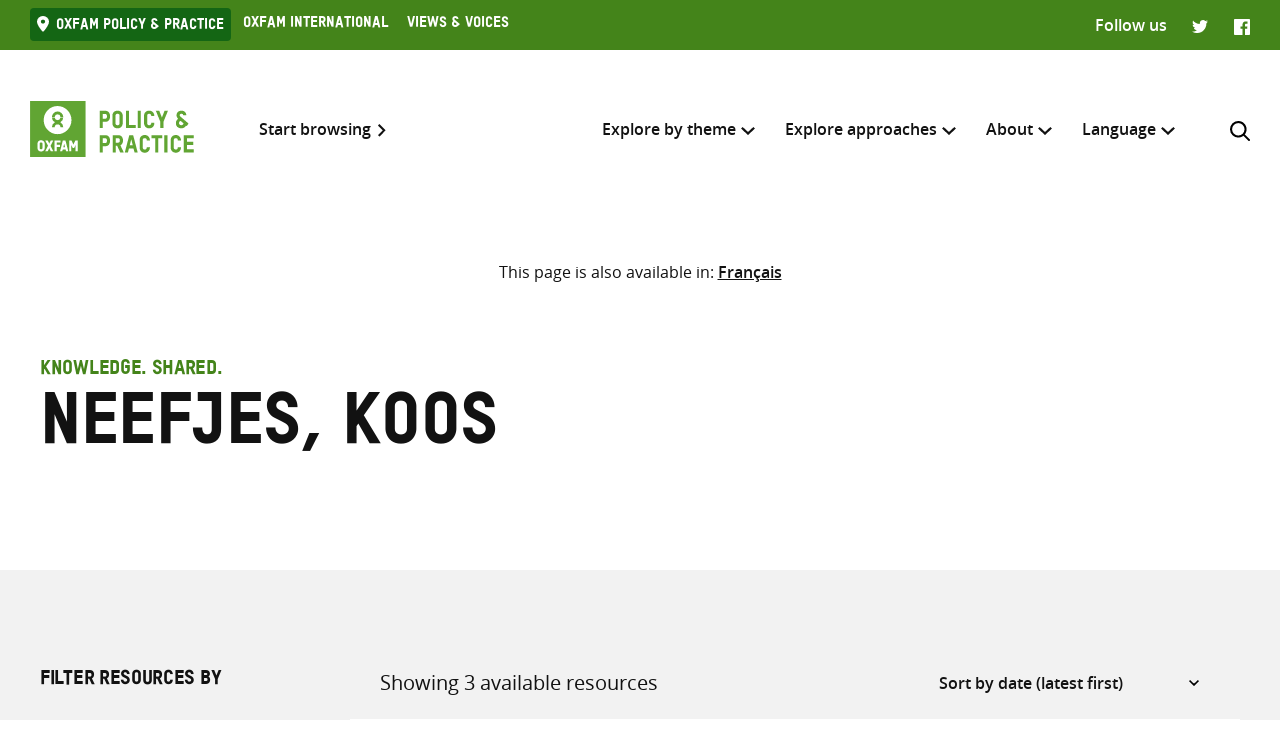

--- FILE ---
content_type: text/html; charset=UTF-8
request_url: https://policy-practice.oxfam.org/authors/neefjes-koos/
body_size: 13834
content:
<!DOCTYPE html>
<html lang="en-US" class="no-js">
<head>
    <meta charset="UTF-8">
    <meta name="viewport" content="width=device-width, initial-scale=1, viewport-fit=cover">
    <link rel="manifest" href="https://policy-practice.oxfam.org/wp-content/themes/oxfam/assets/general/site.webmanifest">
    <meta name="theme-color" content="#44841A"/>

    <script>(function(html){html.className = html.className.replace(/\bno-js\b/,'js')})(document.documentElement);</script>
<meta name='robots' content='index, follow, max-image-preview:large, max-snippet:-1, max-video-preview:-1' />

	<!-- This site is optimized with the Yoast SEO plugin v26.8 - https://yoast.com/product/yoast-seo-wordpress/ -->
	<title>Neefjes, Koos Archives - Oxfam Policy &amp; Practice</title>
	<link rel="canonical" href="https://policy-practice.oxfam.org/authors/neefjes-koos/" />
	<meta property="og:locale" content="en_US" />
	<meta property="og:type" content="article" />
	<meta property="og:title" content="Neefjes, Koos Archives - Oxfam Policy &amp; Practice" />
	<meta property="og:url" content="https://policy-practice.oxfam.org/authors/neefjes-koos/" />
	<meta property="og:site_name" content="Oxfam Policy &amp; Practice" />
	<meta name="twitter:card" content="summary_large_image" />
	<script type="application/ld+json" class="yoast-schema-graph">{"@context":"https://schema.org","@graph":[{"@type":"CollectionPage","@id":"https://policy-practice.oxfam.org/authors/neefjes-koos/","url":"https://policy-practice.oxfam.org/authors/neefjes-koos/","name":"Neefjes, Koos Archives - Oxfam Policy &amp; Practice","isPartOf":{"@id":"https://policy-practice.oxfam.org/#website"},"breadcrumb":{"@id":"https://policy-practice.oxfam.org/authors/neefjes-koos/#breadcrumb"},"inLanguage":"en-US"},{"@type":"BreadcrumbList","@id":"https://policy-practice.oxfam.org/authors/neefjes-koos/#breadcrumb","itemListElement":[{"@type":"ListItem","position":1,"name":"Home","item":"https://policy-practice.oxfam.org/"},{"@type":"ListItem","position":2,"name":"Neefjes, Koos"}]},{"@type":"WebSite","@id":"https://policy-practice.oxfam.org/#website","url":"https://policy-practice.oxfam.org/","name":"Oxfam Policy &amp; Practice","description":"","potentialAction":[{"@type":"SearchAction","target":{"@type":"EntryPoint","urlTemplate":"https://policy-practice.oxfam.org/?s={search_term_string}"},"query-input":{"@type":"PropertyValueSpecification","valueRequired":true,"valueName":"search_term_string"}}],"inLanguage":"en-US"}]}</script>
	<!-- / Yoast SEO plugin. -->


<link rel="alternate" type="application/rss+xml" title="Oxfam Policy &amp; Practice &raquo; Neefjes, Koos Author Feed" href="https://policy-practice.oxfam.org/authors/neefjes-koos/feed/" />
<style id='wp-img-auto-sizes-contain-inline-css' type='text/css'>
img:is([sizes=auto i],[sizes^="auto," i]){contain-intrinsic-size:3000px 1500px}
/*# sourceURL=wp-img-auto-sizes-contain-inline-css */
</style>
<link rel='stylesheet' id='wp-block-library-css' href='https://policy-practice.oxfam.org/wp-includes/css/dist/block-library/style.min.css?ver=6.9' type='text/css' media='all' />
<style id='global-styles-inline-css' type='text/css'>
:root{--wp--preset--aspect-ratio--square: 1;--wp--preset--aspect-ratio--4-3: 4/3;--wp--preset--aspect-ratio--3-4: 3/4;--wp--preset--aspect-ratio--3-2: 3/2;--wp--preset--aspect-ratio--2-3: 2/3;--wp--preset--aspect-ratio--16-9: 16/9;--wp--preset--aspect-ratio--9-16: 9/16;--wp--preset--color--black: #121212;--wp--preset--color--cyan-bluish-gray: #abb8c3;--wp--preset--color--white: #fff;--wp--preset--color--pale-pink: #f78da7;--wp--preset--color--vivid-red: #cf2e2e;--wp--preset--color--luminous-vivid-orange: #ff6900;--wp--preset--color--luminous-vivid-amber: #fcb900;--wp--preset--color--light-green-cyan: #7bdcb5;--wp--preset--color--vivid-green-cyan: #00d084;--wp--preset--color--pale-cyan-blue: #8ed1fc;--wp--preset--color--vivid-cyan-blue: #0693e3;--wp--preset--color--vivid-purple: #9b51e0;--wp--preset--color--grey: #757575;--wp--preset--color--red: #ff1d34;--wp--preset--color--green: #44841a;--wp--preset--gradient--vivid-cyan-blue-to-vivid-purple: linear-gradient(135deg,rgb(6,147,227) 0%,rgb(155,81,224) 100%);--wp--preset--gradient--light-green-cyan-to-vivid-green-cyan: linear-gradient(135deg,rgb(122,220,180) 0%,rgb(0,208,130) 100%);--wp--preset--gradient--luminous-vivid-amber-to-luminous-vivid-orange: linear-gradient(135deg,rgb(252,185,0) 0%,rgb(255,105,0) 100%);--wp--preset--gradient--luminous-vivid-orange-to-vivid-red: linear-gradient(135deg,rgb(255,105,0) 0%,rgb(207,46,46) 100%);--wp--preset--gradient--very-light-gray-to-cyan-bluish-gray: linear-gradient(135deg,rgb(238,238,238) 0%,rgb(169,184,195) 100%);--wp--preset--gradient--cool-to-warm-spectrum: linear-gradient(135deg,rgb(74,234,220) 0%,rgb(151,120,209) 20%,rgb(207,42,186) 40%,rgb(238,44,130) 60%,rgb(251,105,98) 80%,rgb(254,248,76) 100%);--wp--preset--gradient--blush-light-purple: linear-gradient(135deg,rgb(255,206,236) 0%,rgb(152,150,240) 100%);--wp--preset--gradient--blush-bordeaux: linear-gradient(135deg,rgb(254,205,165) 0%,rgb(254,45,45) 50%,rgb(107,0,62) 100%);--wp--preset--gradient--luminous-dusk: linear-gradient(135deg,rgb(255,203,112) 0%,rgb(199,81,192) 50%,rgb(65,88,208) 100%);--wp--preset--gradient--pale-ocean: linear-gradient(135deg,rgb(255,245,203) 0%,rgb(182,227,212) 50%,rgb(51,167,181) 100%);--wp--preset--gradient--electric-grass: linear-gradient(135deg,rgb(202,248,128) 0%,rgb(113,206,126) 100%);--wp--preset--gradient--midnight: linear-gradient(135deg,rgb(2,3,129) 0%,rgb(40,116,252) 100%);--wp--preset--font-size--small: 13px;--wp--preset--font-size--medium: 20px;--wp--preset--font-size--large: 36px;--wp--preset--font-size--x-large: 42px;--wp--preset--spacing--20: 0.44rem;--wp--preset--spacing--30: 0.67rem;--wp--preset--spacing--40: 1rem;--wp--preset--spacing--50: 1.5rem;--wp--preset--spacing--60: 2.25rem;--wp--preset--spacing--70: 3.38rem;--wp--preset--spacing--80: 5.06rem;--wp--preset--shadow--natural: 6px 6px 9px rgba(0, 0, 0, 0.2);--wp--preset--shadow--deep: 12px 12px 50px rgba(0, 0, 0, 0.4);--wp--preset--shadow--sharp: 6px 6px 0px rgba(0, 0, 0, 0.2);--wp--preset--shadow--outlined: 6px 6px 0px -3px rgb(255, 255, 255), 6px 6px rgb(0, 0, 0);--wp--preset--shadow--crisp: 6px 6px 0px rgb(0, 0, 0);}:where(.is-layout-flex){gap: 0.5em;}:where(.is-layout-grid){gap: 0.5em;}body .is-layout-flex{display: flex;}.is-layout-flex{flex-wrap: wrap;align-items: center;}.is-layout-flex > :is(*, div){margin: 0;}body .is-layout-grid{display: grid;}.is-layout-grid > :is(*, div){margin: 0;}:where(.wp-block-columns.is-layout-flex){gap: 2em;}:where(.wp-block-columns.is-layout-grid){gap: 2em;}:where(.wp-block-post-template.is-layout-flex){gap: 1.25em;}:where(.wp-block-post-template.is-layout-grid){gap: 1.25em;}.has-black-color{color: var(--wp--preset--color--black) !important;}.has-cyan-bluish-gray-color{color: var(--wp--preset--color--cyan-bluish-gray) !important;}.has-white-color{color: var(--wp--preset--color--white) !important;}.has-pale-pink-color{color: var(--wp--preset--color--pale-pink) !important;}.has-vivid-red-color{color: var(--wp--preset--color--vivid-red) !important;}.has-luminous-vivid-orange-color{color: var(--wp--preset--color--luminous-vivid-orange) !important;}.has-luminous-vivid-amber-color{color: var(--wp--preset--color--luminous-vivid-amber) !important;}.has-light-green-cyan-color{color: var(--wp--preset--color--light-green-cyan) !important;}.has-vivid-green-cyan-color{color: var(--wp--preset--color--vivid-green-cyan) !important;}.has-pale-cyan-blue-color{color: var(--wp--preset--color--pale-cyan-blue) !important;}.has-vivid-cyan-blue-color{color: var(--wp--preset--color--vivid-cyan-blue) !important;}.has-vivid-purple-color{color: var(--wp--preset--color--vivid-purple) !important;}.has-black-background-color{background-color: var(--wp--preset--color--black) !important;}.has-cyan-bluish-gray-background-color{background-color: var(--wp--preset--color--cyan-bluish-gray) !important;}.has-white-background-color{background-color: var(--wp--preset--color--white) !important;}.has-pale-pink-background-color{background-color: var(--wp--preset--color--pale-pink) !important;}.has-vivid-red-background-color{background-color: var(--wp--preset--color--vivid-red) !important;}.has-luminous-vivid-orange-background-color{background-color: var(--wp--preset--color--luminous-vivid-orange) !important;}.has-luminous-vivid-amber-background-color{background-color: var(--wp--preset--color--luminous-vivid-amber) !important;}.has-light-green-cyan-background-color{background-color: var(--wp--preset--color--light-green-cyan) !important;}.has-vivid-green-cyan-background-color{background-color: var(--wp--preset--color--vivid-green-cyan) !important;}.has-pale-cyan-blue-background-color{background-color: var(--wp--preset--color--pale-cyan-blue) !important;}.has-vivid-cyan-blue-background-color{background-color: var(--wp--preset--color--vivid-cyan-blue) !important;}.has-vivid-purple-background-color{background-color: var(--wp--preset--color--vivid-purple) !important;}.has-black-border-color{border-color: var(--wp--preset--color--black) !important;}.has-cyan-bluish-gray-border-color{border-color: var(--wp--preset--color--cyan-bluish-gray) !important;}.has-white-border-color{border-color: var(--wp--preset--color--white) !important;}.has-pale-pink-border-color{border-color: var(--wp--preset--color--pale-pink) !important;}.has-vivid-red-border-color{border-color: var(--wp--preset--color--vivid-red) !important;}.has-luminous-vivid-orange-border-color{border-color: var(--wp--preset--color--luminous-vivid-orange) !important;}.has-luminous-vivid-amber-border-color{border-color: var(--wp--preset--color--luminous-vivid-amber) !important;}.has-light-green-cyan-border-color{border-color: var(--wp--preset--color--light-green-cyan) !important;}.has-vivid-green-cyan-border-color{border-color: var(--wp--preset--color--vivid-green-cyan) !important;}.has-pale-cyan-blue-border-color{border-color: var(--wp--preset--color--pale-cyan-blue) !important;}.has-vivid-cyan-blue-border-color{border-color: var(--wp--preset--color--vivid-cyan-blue) !important;}.has-vivid-purple-border-color{border-color: var(--wp--preset--color--vivid-purple) !important;}.has-vivid-cyan-blue-to-vivid-purple-gradient-background{background: var(--wp--preset--gradient--vivid-cyan-blue-to-vivid-purple) !important;}.has-light-green-cyan-to-vivid-green-cyan-gradient-background{background: var(--wp--preset--gradient--light-green-cyan-to-vivid-green-cyan) !important;}.has-luminous-vivid-amber-to-luminous-vivid-orange-gradient-background{background: var(--wp--preset--gradient--luminous-vivid-amber-to-luminous-vivid-orange) !important;}.has-luminous-vivid-orange-to-vivid-red-gradient-background{background: var(--wp--preset--gradient--luminous-vivid-orange-to-vivid-red) !important;}.has-very-light-gray-to-cyan-bluish-gray-gradient-background{background: var(--wp--preset--gradient--very-light-gray-to-cyan-bluish-gray) !important;}.has-cool-to-warm-spectrum-gradient-background{background: var(--wp--preset--gradient--cool-to-warm-spectrum) !important;}.has-blush-light-purple-gradient-background{background: var(--wp--preset--gradient--blush-light-purple) !important;}.has-blush-bordeaux-gradient-background{background: var(--wp--preset--gradient--blush-bordeaux) !important;}.has-luminous-dusk-gradient-background{background: var(--wp--preset--gradient--luminous-dusk) !important;}.has-pale-ocean-gradient-background{background: var(--wp--preset--gradient--pale-ocean) !important;}.has-electric-grass-gradient-background{background: var(--wp--preset--gradient--electric-grass) !important;}.has-midnight-gradient-background{background: var(--wp--preset--gradient--midnight) !important;}.has-small-font-size{font-size: var(--wp--preset--font-size--small) !important;}.has-medium-font-size{font-size: var(--wp--preset--font-size--medium) !important;}.has-large-font-size{font-size: var(--wp--preset--font-size--large) !important;}.has-x-large-font-size{font-size: var(--wp--preset--font-size--x-large) !important;}
/*# sourceURL=global-styles-inline-css */
</style>

<style id='classic-theme-styles-inline-css' type='text/css'>
/*! This file is auto-generated */
.wp-block-button__link{color:#fff;background-color:#32373c;border-radius:9999px;box-shadow:none;text-decoration:none;padding:calc(.667em + 2px) calc(1.333em + 2px);font-size:1.125em}.wp-block-file__button{background:#32373c;color:#fff;text-decoration:none}
/*# sourceURL=/wp-includes/css/classic-themes.min.css */
</style>
<link rel='stylesheet' id='wpml-menu-item-0-css' href='https://policy-practice.oxfam.org/wp-content/plugins/sitepress-multilingual-cms/templates/language-switchers/menu-item/style.min.css?ver=1' type='text/css' media='all' />
<link rel='preload' as='font' crossorigin='anonymous' id='asset-preload-oxfam-bold-css' href='https://policy-practice.oxfam.org/wp-content/themes/oxfam/assets/fonts/oxfamTSTARPRO-bold.woff2?ver=6.9' type='font/woff2'  />
<link rel='preload' as='font' crossorigin='anonymous' id='asset-preload-oxfam-headline-css' href='https://policy-practice.oxfam.org/wp-content/themes/oxfam/assets/fonts/oxfamTSTARPRO-headline.woff2?ver=6.9' type='font/woff2'  />
<link rel='stylesheet' id='granola-styles-css' href='https://policy-practice.oxfam.org/wp-content/themes/oxfam/assets/styles/main.1758547339.css' type='text/css' media='all' />
<script type="text/javascript" id="wpml-cookie-js-extra">
/* <![CDATA[ */
var wpml_cookies = {"wp-wpml_current_language":{"value":"en","expires":1,"path":"/"}};
var wpml_cookies = {"wp-wpml_current_language":{"value":"en","expires":1,"path":"/"}};
//# sourceURL=wpml-cookie-js-extra
/* ]]> */
</script>
<script type="text/javascript" src="https://policy-practice.oxfam.org/wp-content/plugins/sitepress-multilingual-cms/res/js/cookies/language-cookie.js?ver=486900" id="wpml-cookie-js" defer="defer" data-wp-strategy="defer"></script>
<meta name="generator" content="WPML ver:4.8.6 stt:1,4;" />
<!-- Google Tag Manager -->
<script>(function(w,d,s,l,i){w[l]=w[l]||[];w[l].push({'gtm.start':
new Date().getTime(),event:'gtm.js'});var f=d.getElementsByTagName(s)[0],
j=d.createElement(s),dl=l!='dataLayer'?'&l='+l:'';j.async=true;j.src=
'https://www.googletagmanager.com/gtm.js?id='+i+dl;f.parentNode.insertBefore(j,f);
})(window,document,'script','dataLayer','GTM-TH5N3SB');</script>
<!-- End Google Tag Manager -->
<script defer data-domain="policy-practice.oxfam.org" src="https://plausible.io/js/script.js"></script></head>

<body class="archive tax-ox-author term-neefjes-koos term-263 wp-embed-responsive wp-theme-oxfam">
    <!-- Google Tag Manager (noscript) -->
<noscript><iframe src="https://www.googletagmanager.com/ns.html?id=GTM-TH5N3SB"
height="0" width="0" style="display:none;visibility:hidden"></iframe></noscript>
<!-- End Google Tag Manager (noscript) -->
    <a class="skip-link screen-reader-text" href="#main">
    Skip to content</a>
    <header class="header">
    <div class="topnav">
    <div class="topnav__inner">
        <div class="topnav__left">
        
        <button class="topnav__button js-topnav-menu">
            <svg xmlns="http://www.w3.org/2000/svg" viewBox="0 0 20 20" role="img" aria-labelledby="title-6977daaa67b39"><path d="M3.75 7.682L10 13.75l6.25-6.068-1.475-1.432L10 10.91 5.225 6.25 3.75 7.682z"/><title id="title-6977daaa67b39">Oxfam’s digital ecosystem</title></svg>        </button>

                    <nav class="topnav__navigation">
                <ul id="top-menu" class="topnav__menu"><li id="menu-item-4972" class="current-menu-item menu-item menu-item-type-custom menu-item-object-custom menu-item-4972"><a href="#">Oxfam Policy &#038; practice</a></li>
<li id="menu-item-4973" class="menu-item menu-item-type-custom menu-item-object-custom menu-item-4973"><a href="https://www.oxfam.org/">Oxfam International</a></li>
<li id="menu-item-4974" class="menu-item menu-item-type-custom menu-item-object-custom menu-item-4974"><a href="https://views-voices.oxfam.org.uk">Views &#038; Voices</a></li>
</ul>            </nav>
                </div>

                    <div class="topnav__right">
                <div class="topnav__social">
                    <span class="topnav__social__label">Follow us</span>
                    <ul class="social-links">
                <li class="social-links__link social-links__link--twitter">
                <a href="https://twitter.com/oxfamgbpolicy" target="_blank">
                    <span class="screen-reader-text">Twitter</span>
                </a>
            </li>
                    <li class="social-links__link social-links__link--facebook">
                <a href="https://www.facebook.com/oxfampolicy/" target="_blank">
                    <span class="screen-reader-text">Facebook</span>
                </a>
            </li>
        </ul>
                </div>
            </div>
            </div>
</div>

    
    <div class="header__inner">
        <div class="header__left">
            <a class="header__logo" href="https://policy-practice.oxfam.org/">
                <img src="https://policy-practice.oxfam.org/wp-content/themes/oxfam/assets/images/logo.svg" alt="Oxfam Policy &amp; Practice" loading="lazy">            </a>
                            <a class="header__link" href="/resources/">Start browsing</a>
                    </div>

        <div class="header__right">
                            <nav class="header__navigation">
                    <ul id="main-menu" class="header__menu"><li id="menu-item-4988" class="menu-item menu-item-type-custom menu-item-object-custom menu-item-has-children menu-item-4988 menu-item-depth-0 columns--3"><a href="#">Explore by theme</a><span class="menu-toggle"><svg xmlns="http://www.w3.org/2000/svg" viewBox="0 0 10 6" role="img" aria-labelledby="title-6977daaa6bc9b"><path d="M0 1.146L5 6l5-4.854L8.82 0 5 3.728 1.18 0 0 1.146z" fill="#44841A"/><title id="title-6977daaa6bc9b">Menu toggle</title></svg></span><ul class="sub-menu">	<li id="menu-item-7112" class="menu-item menu-item-type-custom menu-item-object-custom menu-item-7112 menu-item-depth-1"><a href="/aid">Aid</a></li>
	<li id="menu-item-4990" class="menu-item menu-item-type-taxonomy menu-item-object-ox-subject menu-item-4990 menu-item-depth-1"><a href="https://policy-practice.oxfam.org/subject/approach-and-methodology/">Approach and methodology</a></li>
	<li id="menu-item-5658" class="menu-item menu-item-type-post_type menu-item-object-page menu-item-5658 menu-item-depth-1"><a href="https://policy-practice.oxfam.org/climate-change/">Climate Change</a></li>
	<li id="menu-item-4992" class="menu-item menu-item-type-taxonomy menu-item-object-ox-subject menu-item-4992 menu-item-depth-1"><a href="https://policy-practice.oxfam.org/subject/conflict-and-disasters/">Conflict and disasters</a></li>
	<li id="menu-item-4993" class="menu-item menu-item-type-taxonomy menu-item-object-ox-subject menu-item-4993 menu-item-depth-1"><a href="https://policy-practice.oxfam.org/subject/economics/">Economics</a></li>
	<li id="menu-item-4994" class="menu-item menu-item-type-taxonomy menu-item-object-ox-subject menu-item-4994 menu-item-depth-1"><a href="https://policy-practice.oxfam.org/subject/education/">Education</a></li>
	<li id="menu-item-5666" class="menu-item menu-item-type-post_type menu-item-object-page menu-item-5666 menu-item-depth-1"><a href="https://policy-practice.oxfam.org/food-livelihoods/">Food &#038; Livelihoods</a></li>
	<li id="menu-item-5667" class="menu-item menu-item-type-post_type menu-item-object-page menu-item-5667 menu-item-depth-1"><a href="https://policy-practice.oxfam.org/gender-justice-womens-rights/">Gender Justice &#038; Women’s Rights</a></li>
	<li id="menu-item-4997" class="menu-item menu-item-type-taxonomy menu-item-object-ox-subject menu-item-4997 menu-item-depth-1"><a href="https://policy-practice.oxfam.org/subject/governance-and-citizenship/">Governance and citizenship</a></li>
	<li id="menu-item-5668" class="menu-item menu-item-type-post_type menu-item-object-page menu-item-5668 menu-item-depth-1"><a href="https://policy-practice.oxfam.org/health/">Health</a></li>
	<li id="menu-item-34885" class="menu-item menu-item-type-post_type menu-item-object-page menu-item-34885 menu-item-depth-1"><a href="https://policy-practice.oxfam.org/humanitarian/">Humanitarian</a></li>
	<li id="menu-item-5669" class="menu-item menu-item-type-post_type menu-item-object-page menu-item-5669 menu-item-depth-1"><a href="https://policy-practice.oxfam.org/inequality/">Inequality</a></li>
	<li id="menu-item-5001" class="menu-item menu-item-type-taxonomy menu-item-object-ox-subject menu-item-5001 menu-item-depth-1"><a href="https://policy-practice.oxfam.org/subject/natural-resources/">Natural resources</a></li>
	<li id="menu-item-5002" class="menu-item menu-item-type-taxonomy menu-item-object-ox-subject menu-item-5002 menu-item-depth-1"><a href="https://policy-practice.oxfam.org/subject/private-sector/">Private sector</a></li>
	<li id="menu-item-5003" class="menu-item menu-item-type-taxonomy menu-item-object-ox-subject menu-item-5003 menu-item-depth-1"><a href="https://policy-practice.oxfam.org/subject/resilience/">Resilience</a></li>
	<li id="menu-item-5004" class="menu-item menu-item-type-taxonomy menu-item-object-ox-subject menu-item-5004 menu-item-depth-1"><a href="https://policy-practice.oxfam.org/subject/rights/">Rights</a></li>
	<li id="menu-item-5005" class="menu-item menu-item-type-taxonomy menu-item-object-ox-subject menu-item-5005 menu-item-depth-1"><a href="https://policy-practice.oxfam.org/subject/trade/">Trade</a></li>
	<li id="menu-item-5670" class="menu-item menu-item-type-post_type menu-item-object-page menu-item-5670 menu-item-depth-1"><a href="https://policy-practice.oxfam.org/water-sanitation-hygiene/">Water, Sanitation &#038; Hygiene</a></li>
<div class="menu-text"><p>Or you can also browse <a href="/resources/">all knowledge resources</a></p>
</div></ul></li>
<li id="menu-item-5007" class="menu-item menu-item-type-custom menu-item-object-custom menu-item-has-children menu-item-5007 menu-item-depth-0 columns--3-1"><a href="#">Explore approaches</a><span class="menu-toggle"><svg xmlns="http://www.w3.org/2000/svg" viewBox="0 0 10 6" role="img" aria-labelledby="title-6977daaa6c756"><path d="M0 1.146L5 6l5-4.854L8.82 0 5 3.728 1.18 0 0 1.146z" fill="#44841A"/><title id="title-6977daaa6c756">Menu toggle</title></svg></span><ul class="sub-menu">	<li id="menu-item-5661" class="menu-item menu-item-type-post_type menu-item-object-page menu-item-5661 menu-item-depth-1"><a href="https://policy-practice.oxfam.org/tools-and-guidelines-for-practitioners/">Development &#038; Humanitarian Practice</a></li>
	<li id="menu-item-5663" class="menu-item menu-item-type-post_type menu-item-object-page menu-item-5663 menu-item-depth-1"><a href="https://policy-practice.oxfam.org/tools-for-influencing/">Influencing, Advocacy &#038; Campaigning</a></li>
	<li id="menu-item-5660" class="menu-item menu-item-type-post_type menu-item-object-page menu-item-5660 menu-item-depth-1"><a href="https://policy-practice.oxfam.org/partnership-at-oxfam/">Partnership at Oxfam</a></li>
	<li id="menu-item-6323" class="menu-item menu-item-type-post_type menu-item-object-page menu-item-6323 menu-item-depth-1"><a href="https://policy-practice.oxfam.org/private-sector-at-oxfam/">Private Sector at Oxfam</a></li>
	<li id="menu-item-5662" class="menu-item menu-item-type-post_type menu-item-object-page menu-item-5662 menu-item-depth-1"><a href="https://policy-practice.oxfam.org/research-at-oxfam/">Research at Oxfam</a></li>
</ul></li>
<li id="menu-item-5008" class="menu-item menu-item-type-custom menu-item-object-custom menu-item-has-children menu-item-5008 menu-item-depth-0 columns--3-1"><a href="#">About</a><span class="menu-toggle"><svg xmlns="http://www.w3.org/2000/svg" viewBox="0 0 10 6" role="img" aria-labelledby="title-6977daaa6c9e1"><path d="M0 1.146L5 6l5-4.854L8.82 0 5 3.728 1.18 0 0 1.146z" fill="#44841A"/><title id="title-6977daaa6c9e1">Menu toggle</title></svg></span><ul class="sub-menu">	<li id="menu-item-5671" class="menu-item menu-item-type-post_type menu-item-object-page menu-item-5671 menu-item-depth-1"><a href="https://policy-practice.oxfam.org/about-policy-practice/">About Policy &#038; Practice</a></li>
	<li id="menu-item-5672" class="menu-item menu-item-type-post_type menu-item-object-page menu-item-5672 menu-item-depth-1"><a href="https://policy-practice.oxfam.org/accountability-transparency/">Accountability &#038; Transparency</a></li>
	<li id="menu-item-5659" class="menu-item menu-item-type-post_type menu-item-object-page menu-item-5659 menu-item-depth-1"><a href="https://policy-practice.oxfam.org/copyright-permissions/">Copyright &#038; permissions</a></li>
	<li id="menu-item-14390" class="menu-item menu-item-type-post_type menu-item-object-page menu-item-14390 menu-item-depth-1"><a href="https://policy-practice.oxfam.org/faqs/">FAQs</a></li>
</ul></li>
<li id="menu-item-wpml-ls-7980-en" class="menu-item wpml-ls-slot-7980 wpml-ls-item wpml-ls-item-en wpml-ls-current-language wpml-ls-menu-item wpml-ls-first-item menu-item-type-wpml_ls_menu_item menu-item-object-wpml_ls_menu_item menu-item-has-children menu-item-wpml-ls-7980-en menu-item-depth-0"><a href="#" role="menuitem"><span class="wpml-ls-native" lang="en">Language</span></a><span class="menu-toggle"><svg xmlns="http://www.w3.org/2000/svg" viewBox="0 0 10 6" role="img" aria-labelledby="title-6977daaa6cd1f"><path d="M0 1.146L5 6l5-4.854L8.82 0 5 3.728 1.18 0 0 1.146z" fill="#44841A"/><title id="title-6977daaa6cd1f">Menu toggle</title></svg></span><ul class="sub-menu">	<li id="menu-item-wpml-ls-7980-fr" class="menu-item wpml-ls-slot-7980 wpml-ls-item wpml-ls-item-fr wpml-ls-menu-item wpml-ls-last-item menu-item-type-wpml_ls_menu_item menu-item-object-wpml_ls_menu_item menu-item-wpml-ls-7980-fr menu-item-depth-1"><a href="https://policy-practice.oxfam.org/fr/authors/neefjes-koos/" title="Switch to Français" aria-label="Switch to Français" role="menuitem"><span class="wpml-ls-native" lang="fr">Français</span></a></li>
</ul></li>
</ul>
                    <button id="search-trigger" class="header__search-button js-header-search" aria-expanded="false" aria-controls="search-form">
                        <svg xmlns="http://www.w3.org/2000/svg" viewBox="0 0 16 16" role="img" aria-labelledby="title-6977daaa6cf71"><path d="M11.891 10.71l3.864 3.864a.835.835 0 11-1.18 1.181l-3.864-3.863a6.59 6.59 0 01-4.069 1.393 6.6 6.6 0 01-4.697-1.946A6.6 6.6 0 010 6.642a6.59 6.59 0 011.946-4.696A6.598 6.598 0 016.642 0c1.774 0 3.442.69 4.697 1.946 2.39 2.389 2.573 6.16.552 8.764zM1.67 6.642a4.94 4.94 0 001.456 3.516 4.938 4.938 0 003.516 1.456 4.94 4.94 0 003.516-1.456 4.978 4.978 0 000-7.032A4.94 4.94 0 006.642 1.67a4.939 4.939 0 00-3.516 1.456A4.939 4.939 0 001.67 6.642z" fill="#121212" fill-rule="evenodd"/><title id="title-6977daaa6cf71">Search</title></svg>                    </button>

                    <button class="header__burger js-main-menu burger" type="button" aria-controls="main-menu" aria-expanded="false">
            <span class="screen-reader-text">Menu</span>
        <span class="burger__line burger__line--1"></span>
    <span class="burger__line burger__line--2"></span>
    <span class="burger__line burger__line--3"></span>
</button>
                </nav>
            
            <div id="search-form" class="header-search" aria-labelledby="search-trigger" aria-hidden="true" role="form">
    <div class="header-search__inner">
        <form method="get" action="https://policy-practice.oxfam.org/" autocomplete="off">
            <div class="header-search__heading">
                <h2>Search across</h2>
                <label class="screen-reader-text" for="search-type-6977daaa6d070">
                    Select where to search                </label>
                <select id="search-type-6977daaa6d070" class="header-search__select select--inline select--large" name="tab">
                    <option value="all">everything</option>
                    <option value="library">resources</option>
                    <option value="others">other pages</option>
                </select>
            </div>
            <div class="header-search__form">
                <label class="screen-reader-text" for="search-input-6977daaa6d070">
                    Enter search here                </label>
                <input id="search-input-6977daaa6d070" class="header-search__input" name="s" type="text" placeholder="Enter search here" required>
                <button type="submit" class="button header-search__submit">Search</button>
            </div>
        </form>
    </div>
    <button class="header-search__close button--close">
        <svg xmlns="http://www.w3.org/2000/svg" viewBox="0 0 12 12" role="img" aria-labelledby="title-6977daaa6d169"><path d="M4.936 6L.49 1.555C.013 1.077-.144.436.146.145c.29-.29.93-.132 1.41.346L6 4.936 10.445.49c.478-.478 1.119-.635 1.41-.345.29.29.133.93-.346 1.41L7.064 6l4.429 4.429c.495.494.635 1.119.361 1.425-.29.29-.93.134-1.41-.345L6 7.064l-4.429 4.429c-.494.495-1.119.635-1.425.361-.29-.29-.133-.93.345-1.41L4.936 6z" fill="#121212"/><title id="title-6977daaa6d169">Close</title></svg>    </button>
</div>
        </div>
    </div>
</header>
    <nav class="language-switcher alignfull">
            <p class="language-switcher__intro">This page is also available in:</p>

            <ul id="menu-language-switcher" class="language-switcher__menu"><li id="menu-item-wpml-ls-9415-fr" class="menu-item wpml-ls-slot-9415 wpml-ls-item wpml-ls-item-fr wpml-ls-menu-item wpml-ls-first-item wpml-ls-last-item menu-item-type-wpml_ls_menu_item menu-item-object-wpml_ls_menu_item menu-item-wpml-ls-9415-fr"><a href="https://policy-practice.oxfam.org/fr/authors/neefjes-koos/" title="Switch to Français" aria-label="Switch to Français" role="menuitem"><span class="wpml-ls-native" lang="fr">Français</span></a></li>
</ul>        </nav>
    <main class="main" id="main">
    <article id="post-7319" class="article post-7319 oxfam-publication type-oxfam-publication status-publish hentry ox-keyword-conflict ox-keyword-debt-relief ox-keyword-disasters ox-subject-aid ox-subject-conflict-and-disasters ox-country-angola ox-country-eritrea ox-country-ethiopia ox-country-the-democratic-republic-of-congo ox-type-briefing-note ox-language-english ox-publisher-oxfam-gb ox-author-neefjes-koos ox-set-com_10546_111036 ox-set-com_10546_111557 ox-set-col_10546_111575">
            <div class="article__content entry-content">
            <div class="wp-block-page-header alignfull">
    <div class="wp-block-page-header__inner">
        <div class="wp-block-page-header__row">
            <div class="wp-block-page-header__col wp-block-page-header__col--heading">
                                    <p class="wp-block-page-header__subheading">
                        Knowledge. Shared.                    </p>
                                                    <h1 class="wp-block-page-header__heading">
                        Neefjes, Koos                    </h1>
                            </div>
                    </div>
    </div>
</div>
<div class="alignfull has-background filter">
	<form class="filter__inner" method="get" action="https://policy-practice.oxfam.org/resources/#filter-results">
		<div class="filter__row">
			<div class="filter__sidebar">
				<div class="filter-sidebar">
	<div class="filter-sidebar__inner">
					<h2 class="filter-sidebar__heading">Filter Resources by</h2>
				<div class="filter-sidebar__filters">
			<div class="filter-sidebar__filter">
				<label class="screen-reader-text" for="filter-type-6977daaa7282d">
					Resource type				</label>
				<select id="filter-type-6977daaa7282d" class="filter-sidebar__select" name="type">
					<option value="">Resource type</option>
											<option value="annual-report">Annual report</option>
											<option value="book">Book</option>
											<option value="briefing-note">Briefing note</option>
											<option value="briefing-paper">Briefing paper</option>
											<option value="campaign-report">Campaign report</option>
											<option value="case-study">Case study</option>
											<option value="discussion-paper">Discussion paper</option>
											<option value="education-resource">Education resource</option>
											<option value="evaluation-report">Evaluation report</option>
											<option value="guidelines-and-toolkits">Guidelines and toolkits</option>
											<option value="issue-briefing">Issue briefing</option>
											<option value="journal-article">Journal article</option>
											<option value="media-briefing">Media briefing</option>
											<option value="policy-position">Policy position</option>
											<option value="research-report">Research report</option>
											<option value="technical-briefing">Technical briefing</option>
									</select>
			</div>
			<div class="filter-sidebar__filter">
				<label class="screen-reader-text" for="filter-subject-6977daaa7282d">
					Subjects				</label>
				<select id="filter-subject-6977daaa7282d" class="filter-sidebar__select" name="subject">
					<option value="">Subjects</option>
											<option value="aid">Aid</option>
											<option value="approach-and-methodology">Approach and methodology</option>
											<option value="climate-change">Climate change</option>
											<option value="conflict-and-disasters">Conflict and disasters</option>
											<option value="economics">Economics</option>
											<option value="education">Education</option>
											<option value="food-and-livelihoods">Food and livelihoods</option>
											<option value="gender">Gender</option>
											<option value="gender-justice-womens-rights">Gender justice &amp; women&#039;s rights</option>
											<option value="governance-and-citizenship">Governance and citizenship</option>
											<option value="health">Health</option>
											<option value="humanitarian">Humanitarian</option>
											<option value="inequality">Inequality</option>
											<option value="natural-resources">Natural resources</option>
											<option value="private-sector">Private sector</option>
											<option value="resilience">Resilience</option>
											<option value="rights">Rights</option>
											<option value="sanitation-and-hygiene">sanitation and hygiene</option>
											<option value="trade">Trade</option>
											<option value="water">Water</option>
											<option value="water-sanitation-and-hygiene">Water, sanitation and hygiene</option>
									</select>
			</div>
			<div class="filter-sidebar__filter">
				<label class="screen-reader-text" for="filter-country-6977daaa7282d">
					Countries				</label>
				<select id="filter-country-6977daaa7282d" class="filter-sidebar__select" name="country">
					<option value="">Countries</option>
											<option value="afghanistan">Afghanistan</option>
											<option value="aland-islands">Åland Islands</option>
											<option value="albania">Albania</option>
											<option value="algeria">Algeria</option>
											<option value="angola">Angola</option>
											<option value="antigua-and-barbuda">Antigua and Barbuda</option>
											<option value="argentina">Argentina</option>
											<option value="armenia">Armenia</option>
											<option value="australia">Australia</option>
											<option value="austria">Austria</option>
											<option value="azerbaijan">Azerbaijan</option>
											<option value="bahamas">Bahamas</option>
											<option value="bahrain">Bahrain</option>
											<option value="bangladesh">Bangladesh</option>
											<option value="barbados">Barbados</option>
											<option value="belgium">Belgium</option>
											<option value="belize">Belize</option>
											<option value="benin">Benin</option>
											<option value="bermuda">Bermuda</option>
											<option value="bhutan">Bhutan</option>
											<option value="bolivia">Bolivia</option>
											<option value="bosnia-and-herzegovina">Bosnia and Herzegovina</option>
											<option value="botswana">Botswana</option>
											<option value="brazil">Brazil</option>
											<option value="brunei-darussalam">Brunei Darussalam</option>
											<option value="bulgaria">Bulgaria</option>
											<option value="burkina-faso">Burkina Faso</option>
											<option value="burundi">Burundi</option>
											<option value="cambodia">Cambodia</option>
											<option value="cameroon">Cameroon</option>
											<option value="canada">Canada</option>
											<option value="cayman-islands">Cayman Islands</option>
											<option value="central-african-republic">Central African Republic</option>
											<option value="chad">Chad</option>
											<option value="chile">Chile</option>
											<option value="china">China</option>
											<option value="colombia">Colombia</option>
											<option value="comoros">Comoros</option>
											<option value="congo">Congo</option>
											<option value="cook-islands">Cook Islands</option>
											<option value="costa-rica">Costa Rica</option>
											<option value="cote-divoire">Côte D&#039;Ivoire</option>
											<option value="croatia">Croatia</option>
											<option value="cuba">Cuba</option>
											<option value="cyprus">Cyprus</option>
											<option value="czech-republic">Czech Republic</option>
											<option value="democratic-republic-of-the-congo">Democratic Republic of the Congo</option>
											<option value="denmark">Denmark</option>
											<option value="djibouti">Djibouti</option>
											<option value="dominica">Dominica</option>
											<option value="dominican-republic">Dominican Republic</option>
											<option value="ecuador">Ecuador</option>
											<option value="egypt">Egypt</option>
											<option value="el-salvador">El Salvador</option>
											<option value="eritrea">Eritrea</option>
											<option value="estonia">Estonia</option>
											<option value="ethiopia">Ethiopia</option>
											<option value="fiji">Fiji</option>
											<option value="finland">Finland</option>
											<option value="former-yugoslav-republic-of-macedonia">Former Yugoslav Republic of Macedonia</option>
											<option value="france">France</option>
											<option value="gabon">Gabon</option>
											<option value="gambia">Gambia</option>
											<option value="georgia">Georgia</option>
											<option value="germany">Germany</option>
											<option value="ghana">Ghana</option>
											<option value="greece">Greece</option>
											<option value="greenland">Greenland</option>
											<option value="grenada">Grenada</option>
											<option value="guatemala">Guatemala</option>
											<option value="guinea">Guinea</option>
											<option value="guinea-bissau">Guinea-Bissau</option>
											<option value="guyana">Guyana</option>
											<option value="haiti">Haiti</option>
											<option value="honduras">Honduras</option>
											<option value="hong-kong">Hong Kong</option>
											<option value="hungary">Hungary</option>
											<option value="iceland">Iceland</option>
											<option value="india">India</option>
											<option value="indonesia">Indonesia</option>
											<option value="iran">Iran</option>
											<option value="iraq">Iraq</option>
											<option value="ireland">Ireland</option>
											<option value="israel">Israel</option>
											<option value="italy">Italy</option>
											<option value="jamaica">Jamaica</option>
											<option value="japan">Japan</option>
											<option value="jersey">Jersey</option>
											<option value="jordan">Jordan</option>
											<option value="kazakhstan">Kazakhstan</option>
											<option value="kenya">Kenya</option>
											<option value="kiribati">Kiribati</option>
											<option value="korea">Korea</option>
											<option value="kuwait">Kuwait</option>
											<option value="kyrgyzstan">Kyrgyzstan</option>
											<option value="lao">Lao</option>
											<option value="lebanon">Lebanon</option>
											<option value="lesotho">Lesotho</option>
											<option value="liberia">Liberia</option>
											<option value="libyan-arab-jamahiriya">Libyan Arab Jamahiriya</option>
											<option value="lithuania">Lithuania</option>
											<option value="luxembourg">Luxembourg</option>
											<option value="macedonia">Macedonia</option>
											<option value="madagascar">Madagascar</option>
											<option value="malawi">Malawi</option>
											<option value="malaysia">Malaysia</option>
											<option value="maldives">Maldives</option>
											<option value="mali">Mali</option>
											<option value="marshall-islands">Marshall Islands</option>
											<option value="mauritania">Mauritania</option>
											<option value="mauritius">Mauritius</option>
											<option value="mexico">Mexico</option>
											<option value="micronesia">Micronesia</option>
											<option value="moldova">Moldova</option>
											<option value="mongolia">Mongolia</option>
											<option value="montenegro">Montenegro</option>
											<option value="morocco">Morocco</option>
											<option value="mozambique">Mozambique</option>
											<option value="myanmar">Myanmar</option>
											<option value="namibia">Namibia</option>
											<option value="nauru">Nauru</option>
											<option value="nepal">Nepal</option>
											<option value="netherlands">Netherlands</option>
											<option value="new-zealand">New Zealand</option>
											<option value="nicaragua">Nicaragua</option>
											<option value="niger">Niger</option>
											<option value="nigeria">Nigeria</option>
											<option value="norway">Norway</option>
											<option value="occupied-palestinian-territory">Occupied Palestinian Territory</option>
											<option value="oman">Oman</option>
											<option value="pakistan">Pakistan</option>
											<option value="palau">Palau</option>
											<option value="panama">Panama</option>
											<option value="papua-new-guinea">Papua New Guinea</option>
											<option value="paraguay">Paraguay</option>
											<option value="peru">Peru</option>
											<option value="philippines">Philippines</option>
											<option value="poland">Poland</option>
											<option value="portugal">Portugal</option>
											<option value="puerto-rico">Puerto Rico</option>
											<option value="qatar">Qatar</option>
											<option value="republic-of-korea">Republic of Korea</option>
											<option value="romania">Romania</option>
											<option value="russian-federation">Russian Federation</option>
											<option value="rwanda">Rwanda</option>
											<option value="saint-lucia">Saint Lucia</option>
											<option value="saint-vincent-and-the-grenadines">Saint Vincent and the Grenadines</option>
											<option value="samoa">Samoa</option>
											<option value="saudi-arabia">Saudi Arabia</option>
											<option value="senegal">Senegal</option>
											<option value="serbia">Serbia</option>
											<option value="seychelles">Seychelles</option>
											<option value="sierra-leone">Sierra Leone</option>
											<option value="singapore">Singapore</option>
											<option value="slovakia">Slovakia</option>
											<option value="slovenia">Slovenia</option>
											<option value="solomon-islands">Solomon Islands</option>
											<option value="somalia">Somalia</option>
											<option value="somaliland">Somaliland</option>
											<option value="south-africa">South Africa</option>
											<option value="south-sudan">South Sudan</option>
											<option value="spain">Spain</option>
											<option value="sri-lanka">Sri Lanka</option>
											<option value="sudan">Sudan</option>
											<option value="swaziland">Swaziland</option>
											<option value="sweden">Sweden</option>
											<option value="switzerland">Switzerland</option>
											<option value="syria">Syria</option>
											<option value="syrian-arab-republic">Syrian Arab Republic</option>
											<option value="taiwan">Taiwan</option>
											<option value="tajikistan">Tajikistan</option>
											<option value="tanzania">Tanzania</option>
											<option value="thailand">Thailand</option>
											<option value="the-democratic-republic-of-congo">The Democratic Republic of Congo</option>
											<option value="timor-leste">Timor-Leste</option>
											<option value="togo">Togo</option>
											<option value="tonga">Tonga</option>
											<option value="trinidad-and-tobago">Trinidad and Tobago</option>
											<option value="tunisia">Tunisia</option>
											<option value="turkey">Turkey</option>
											<option value="turkiye">Türkiye</option>
											<option value="tuvalu">Tuvalu</option>
											<option value="uganda">Uganda</option>
											<option value="ukraine">Ukraine</option>
											<option value="united-arab-emirates">United Arab Emirates</option>
											<option value="united-kingdom">United Kingdom</option>
											<option value="united-states">United States</option>
											<option value="uruguay">Uruguay</option>
											<option value="uzbekistan">Uzbekistan</option>
											<option value="vanuatu">Vanuatu</option>
											<option value="venezuela">Venezuela</option>
											<option value="viet-nam">Viet Nam</option>
											<option value="vietnam">Vietnam</option>
											<option value="yemen">Yemen</option>
											<option value="zambia">Zambia</option>
											<option value="zimbabwe">Zimbabwe</option>
									</select>
			</div>
			<div class="filter-sidebar__filter">
				<label class="screen-reader-text" for="filter-language-6977daaa7282d">
					Languages				</label>
				<select id="filter-language-6977daaa7282d" class="filter-sidebar__select" name="language">
					<option value="">Languages</option>
											<option value="anglais">Anglais</option>
											<option value="arabic">Arabic</option>
											<option value="armenian">Armenian</option>
											<option value="azerbaijani">Azerbaijani</option>
											<option value="bangla">Bangla</option>
											<option value="bengali">Bengali</option>
											<option value="burmese">Burmese</option>
											<option value="chinese">Chinese</option>
											<option value="danish">Danish</option>
											<option value="dari">Dari</option>
											<option value="dutch">Dutch</option>
											<option value="english">English</option>
											<option value="english-french-spanish">English, French, Spanish</option>
											<option value="french">French</option>
											<option value="german">German</option>
											<option value="haitian-creole">Haitian Creole</option>
											<option value="hebrew">Hebrew</option>
											<option value="hindi">Hindi</option>
											<option value="indonesian">Indonesian</option>
											<option value="italian">Italian</option>
											<option value="japanese">Japanese</option>
											<option value="khmer">Khmer</option>
											<option value="korean">Korean</option>
											<option value="kurdish">Kurdish</option>
											<option value="nepali">Nepali</option>
											<option value="pashto">Pashto</option>
											<option value="persian">Persian</option>
											<option value="polish">Polish</option>
											<option value="portugese">Portugese</option>
											<option value="portuguese">Portuguese</option>
											<option value="romanian">Romanian</option>
											<option value="russian">Russian</option>
											<option value="serbian">Serbian</option>
											<option value="somali">Somali</option>
											<option value="spanish">Spanish</option>
											<option value="spring">Spring</option>
											<option value="swahili">Swahili</option>
											<option value="thai">Thai</option>
											<option value="ukrainian">Ukrainian</option>
											<option value="urdu">Urdu</option>
											<option value="vietnamese">Vietnamese</option>
											<option value="welsh">Welsh</option>
									</select>
			</div>
			<div class="filter-sidebar__filter">
				<button type="submit" class="button filter-sidebar__submit">Apply filters</button>
			</div>
			<div class="filter-sidebar__filter">
				<a class="filter-sidebar__reset" href="https://policy-practice.oxfam.org/resources/">Clear all filters</a>
			</div>
		</div>
	</div>
</div>
			</div>
			<div class="filter__main">
									<div class="filter__status">
						<div class="filter-sort">
	<div class="filter-sort__inner">
					<p class="filter-sort__heading">Showing 3 available resources</p>
				<label class="screen-reader-text" for="filter-6977daaa72a67">
			Sort by		</label>
		<select id="filter-6977daaa72a67" class="filter-sort__select select--inline select--small" name="order">
							<option value="date|DESC">Sort by date (latest first)</option>
							<option value="date|ASC">Sort by date (oldest first)</option>
							<option value="name|ASC">Sort by title (alphabetical order)</option>
					</select>
	</div>
</div>
					</div>
								<div id="filter-results" class="filter__results">
											<div class="publication has-media has-link">
    <div class="publication__top">
        <div class="publication__details">
                            <div class="publication__subheading">Book</div>
                                        <h3 class="publication__heading">
                                            <a href="https://policy-practice.oxfam.org/resources/environments-and-livelihoods-strategies-for-sustainability-122750/">
                                            Environments and Livelihoods: Strategies for sustainability                                                </a>
                                        </h3>
                                    
                            <div class="publication__meta">
                    <div class="publication-meta">
    <div class="publication-meta__inner">
        <div class="publication-meta__left">
                            <p class="publication-meta__date">01/01/2000</p>
                                        <p class="publication-meta__files">
                    7 documents                </p>
                    </div>
        <div class="publication-meta__right">
                            <p class="publication-meta__pages">
                    289                    pages long                </p>
                        
                            <p class="publication-meta__languages">
                    Languages:                    English                </p>
                    </div>
    </div>
    <div class="publication-meta__bottom">
            </div>
</div>
                </div>
                    </div>

        <div class="publication__buttons">
                            <button id="button-6977daaa72aec" class="publication__button js-publication-more" aria-expanded="false" aria-controls="more-6977daaa72aec">
                    <svg xmlns="http://www.w3.org/2000/svg" viewBox="0 0 10 12" role="img" aria-labelledby="title-6977daaa736c1"><path d="M9.476 11.77c-.22.153-.464.23-.733.23H1.257q-.508 0-.883-.346c-.25-.23-.374-.51-.374-.837l.03-9.634q0-.49.36-.837Q.748 0 1.256 0h5L10 3.606v6.952L7.605 8.25q.524-.793.524-1.659 0-.807-.42-1.5Q7.29 4.4 6.573 4.002 5.853 3.606 5 3.606t-1.572.396q-.718.397-1.138 1.09-.419.692-.419 1.507 0 .814.42 1.507.419.692 1.137 1.096c.48.27 1.003.404 1.572.404q.898 0 1.722-.505l2.754 2.668zM5.928 8.15c-.29.163-.599.244-.928.244q-.494 0-.928-.245a1.865 1.865 0 01-.689-.663 1.691 1.691 0 010-1.789q.255-.418.689-.663.434-.245.928-.245c.33 0 .639.081.928.245.29.163.52.384.689.663a1.691 1.691 0 010 1.789c-.17.279-.4.5-.689.663z" fill="#121212" fill-rule="evenodd"/><title id="title-6977daaa736c1">Overview</title></svg>                    <span>Overview</span>
                </button>
                                        <div class="share">
    <button id="share-6977daaa73773" class="publication__button js-publication-share" aria-expanded="false" aria-controls="social-6977daaa73773">
        <svg xmlns="http://www.w3.org/2000/svg" viewBox="0 0 9 10" role="img" aria-labelledby="title-6977daaa7380e"><path d="M7.5 10c.256 0 .496-.068.72-.205a1.522 1.522 0 00.732-1.277c0-.257-.066-.498-.198-.723a1.489 1.489 0 00-.534-.536 1.39 1.39 0 00-.72-.199c-.368 0-.696.125-.984.374L2.952 5.36A2 2 0 003 5c0-.08-.016-.193-.048-.337L6.468 2.59c.32.281.664.422 1.032.422A1.525 1.525 0 009 1.506 1.525 1.525 0 008.244.205 1.443 1.443 0 007.5 0 1.525 1.525 0 006 1.506c0 .072.016.189.048.35L2.532 3.903A1.471 1.471 0 001.5 3.506 1.525 1.525 0 000 5.012a1.525 1.525 0 00.756 1.301c.232.137.48.205.744.205.4 0 .744-.132 1.032-.398l3.54 2.073a1.421 1.421 0 00-.024.325 1.522 1.522 0 00.732 1.277c.224.137.464.205.72.205z" fill="#121212"/><title id="title-6977daaa7380e">Share</title></svg>        <span>Share</span>
    </button>
    <ul id="social-6977daaa73773" class="share__panel" aria-labelledby="share-6977daaa73773" aria-hidden="true" role="region">
        <li class="share__panel__item">
            <a class="share__icon share__icon--popup" href="https://twitter.com/intent/tweet?url=https://policy-practice.oxfam.org/resources/environments-and-livelihoods-strategies-for-sustainability-122750/&text=Environments and Livelihoods: Strategies for sustainability" title="Environments and Livelihoods: Strategies for sustainability" target="_blank" rel="noopener nofollow">
                <span class="screen-reader-text">Share on Twitter</span>
                <svg xmlns="http://www.w3.org/2000/svg" viewBox="0 0 17 14" role="img" aria-hidden="true"><path d="M16.004 1.56c-.407.633-.95 1.198-1.628 1.695v.407c0 2.373-.853 4.526-2.56 6.459-1.706 1.933-3.972 2.899-6.798 2.899-1.808 0-3.48-.497-5.018-1.492.362.045.622.068.78.068 1.514 0 2.87-.475 4.069-1.424a3.3 3.3 0 01-1.9-.661A3.106 3.106 0 011.798 7.9c.271.044.475.067.61.067.226 0 .52-.045.882-.136a3.314 3.314 0 01-1.882-1.136A3.125 3.125 0 01.645 4.61v-.034c.498.272.995.407 1.492.407C1.164 4.351.678 3.436.678 2.238c0-.565.147-1.108.44-1.628C2.86 2.758 5.109 3.9 7.867 4.035c-.045-.158-.068-.407-.068-.746 0-.927.317-1.707.95-2.34C9.38.316 10.16 0 11.088 0c.926 0 1.717.35 2.373 1.051.678-.113 1.379-.384 2.102-.814-.226.791-.712 1.402-1.458 1.831a5.6 5.6 0 001.899-.508z" fill="#121212"/></svg>            </a>
        </li>
        <li class="share__panel__item">
            <a class="share__icon share__icon--popup" href="https://www.facebook.com/sharer/sharer.php?u=https://policy-practice.oxfam.org/resources/environments-and-livelihoods-strategies-for-sustainability-122750/" title="Environments and Livelihoods: Strategies for sustainability" target="_blank" rel="noopener nofollow">
                <span class="screen-reader-text">Share on Facebook</span>
                <svg xmlns="http://www.w3.org/2000/svg" viewBox="0 0 16 16" role="img" aria-hidden="true"><path d="M15.115 0H.885A.885.885 0 000 .885v14.23c0 .49.396.885.885.885h7.657V9.802H6.458V7.385h2.084v-1.78c0-2.063 1.27-3.188 3.114-3.188.875 0 1.636.062 1.854.093v2.157l-1.27.01c-1.01 0-1.198.469-1.198 1.167v1.541h2.385l-.312 2.417h-2.073V16h4.073c.49 0 .885-.396.885-.885V.885A.885.885 0 0015.115 0z" fill="#121212"/></svg>            </a>
        </li>
        <li class="share__panel__item">
            <a class="share__icon share__icon--app" href="mailto:?body=Environments and Livelihoods: Strategies for sustainability https://policy-practice.oxfam.org/resources/environments-and-livelihoods-strategies-for-sustainability-122750/" title="" target="_blank" rel="noopener nofollow">
                <span class="screen-reader-text">Share on email</span>
                <svg xmlns="http://www.w3.org/2000/svg" viewBox="0 0 16 12" role="img" aria-hidden="true"><path d="M15.539.45c-.308-.3-.68-.45-1.116-.45H1.577C1.14 0 .769.15.462.45A1.43 1.43 0 000 1.508v8.982c0 .407.154.76.462 1.06.307.3.679.449 1.115.449h12.846c.436 0 .808-.15 1.116-.45A1.43 1.43 0 0016 10.49V1.509c0-.407-.154-.76-.461-1.06zm-1.116 1.059v1.509L8 6.737 1.577 3.018V1.509L8 5.263l6.423-3.754z" fill="#121212" fill-rule="evenodd"/></svg>            </a>
        </li>
    </ul>
</div>
                    </div>

                    <div class="publication__media">
                <div class="publication__media__inner">
                                        <div class="publication__media__image has-image img-fit">
                        <img src="https://oxfamilibrary.openrepository.com/bitstream/10546/122750/38/bk-environments-livelihoods-contents-010100-en.pdf.jpg" alt="">                    </div>
                                    </div>
            </div>
            </div>

            <div class="publication__bottom">
            <div id="more-6977daaa72aec" class="publication-overview" aria-labelledby="button-6977daaa72aec" aria-hidden="true" role="region">
    <div class="publication-more__inner">
        <div class="publication-more__left">
            <h4 class="publication-more__heading">Keywords</h4>
            <ul class="publication-more__keywords">
                                    <li>
                        <a class="publication-more__keyword" href="/keyword/development-methods">
                            Development methods                        </a>
                    </li>
                                    <li>
                        <a class="publication-more__keyword" href="/keyword/livelihoods">
                            Livelihoods                        </a>
                    </li>
                                    <li>
                        <a class="publication-more__keyword" href="/keyword/participation">
                            Participation                        </a>
                    </li>
                            </ul>
        </div>
        <div class="publication-more__right">
            <h4 class="publication-more__heading">Overview</h4>
            <div class="publication-more__content">
                Environments and Livelihoods is intended be used to support the campaigning and lobbying work of local and international development organisations, to improve the formulation and implementation of development strategies, and to strengthen participatory project planning, monitoring, and impact assessment.                
                                    <div class="publication-more__link">
                        <a href="https://policy-practice.oxfam.org/resources/environments-and-livelihoods-strategies-for-sustainability-122750/">
                            View resource                        </a>
                    </div>
                            </div>
        </div>
    </div>
</div>
        </div>
    </div>
						<div class="publication has-media has-link">
    <div class="publication__top">
        <div class="publication__details">
                            <div class="publication__subheading">Briefing paper</div>
                                        <h3 class="publication__heading">
                                            <a href="https://policy-practice.oxfam.org/resources/genetically-modified-crops-world-trade-and-food-security-114032/">
                                            Genetically Modified Crops, World Trade and Food Security                                                </a>
                                        </h3>
                                    
                            <div class="publication__meta">
                    <div class="publication-meta">
    <div class="publication-meta__inner">
        <div class="publication-meta__left">
                            <p class="publication-meta__date">01/11/1999</p>
                                        <p class="publication-meta__files">
                    1 documents                </p>
                    </div>
        <div class="publication-meta__right">
                            <p class="publication-meta__pages">
                    14                    pages long                </p>
                        
                            <p class="publication-meta__languages">
                    Languages:                    English                </p>
                    </div>
    </div>
    <div class="publication-meta__bottom">
            </div>
</div>
                </div>
                    </div>

        <div class="publication__buttons">
                            <button id="button-6977daaa73bf1" class="publication__button js-publication-more" aria-expanded="false" aria-controls="more-6977daaa73bf1">
                    <svg xmlns="http://www.w3.org/2000/svg" viewBox="0 0 10 12" role="img" aria-labelledby="title-6977daaa7466a"><path d="M9.476 11.77c-.22.153-.464.23-.733.23H1.257q-.508 0-.883-.346c-.25-.23-.374-.51-.374-.837l.03-9.634q0-.49.36-.837Q.748 0 1.256 0h5L10 3.606v6.952L7.605 8.25q.524-.793.524-1.659 0-.807-.42-1.5Q7.29 4.4 6.573 4.002 5.853 3.606 5 3.606t-1.572.396q-.718.397-1.138 1.09-.419.692-.419 1.507 0 .814.42 1.507.419.692 1.137 1.096c.48.27 1.003.404 1.572.404q.898 0 1.722-.505l2.754 2.668zM5.928 8.15c-.29.163-.599.244-.928.244q-.494 0-.928-.245a1.865 1.865 0 01-.689-.663 1.691 1.691 0 010-1.789q.255-.418.689-.663.434-.245.928-.245c.33 0 .639.081.928.245.29.163.52.384.689.663a1.691 1.691 0 010 1.789c-.17.279-.4.5-.689.663z" fill="#121212" fill-rule="evenodd"/><title id="title-6977daaa7466a">Overview</title></svg>                    <span>Overview</span>
                </button>
                                        <div class="share">
    <button id="share-6977daaa74704" class="publication__button js-publication-share" aria-expanded="false" aria-controls="social-6977daaa74704">
        <svg xmlns="http://www.w3.org/2000/svg" viewBox="0 0 9 10" role="img" aria-labelledby="title-6977daaa7479e"><path d="M7.5 10c.256 0 .496-.068.72-.205a1.522 1.522 0 00.732-1.277c0-.257-.066-.498-.198-.723a1.489 1.489 0 00-.534-.536 1.39 1.39 0 00-.72-.199c-.368 0-.696.125-.984.374L2.952 5.36A2 2 0 003 5c0-.08-.016-.193-.048-.337L6.468 2.59c.32.281.664.422 1.032.422A1.525 1.525 0 009 1.506 1.525 1.525 0 008.244.205 1.443 1.443 0 007.5 0 1.525 1.525 0 006 1.506c0 .072.016.189.048.35L2.532 3.903A1.471 1.471 0 001.5 3.506 1.525 1.525 0 000 5.012a1.525 1.525 0 00.756 1.301c.232.137.48.205.744.205.4 0 .744-.132 1.032-.398l3.54 2.073a1.421 1.421 0 00-.024.325 1.522 1.522 0 00.732 1.277c.224.137.464.205.72.205z" fill="#121212"/><title id="title-6977daaa7479e">Share</title></svg>        <span>Share</span>
    </button>
    <ul id="social-6977daaa74704" class="share__panel" aria-labelledby="share-6977daaa74704" aria-hidden="true" role="region">
        <li class="share__panel__item">
            <a class="share__icon share__icon--popup" href="https://twitter.com/intent/tweet?url=https://policy-practice.oxfam.org/resources/genetically-modified-crops-world-trade-and-food-security-114032/&text=Genetically Modified Crops, World Trade and Food Security" title="Genetically Modified Crops, World Trade and Food Security" target="_blank" rel="noopener nofollow">
                <span class="screen-reader-text">Share on Twitter</span>
                <svg xmlns="http://www.w3.org/2000/svg" viewBox="0 0 17 14" role="img" aria-hidden="true"><path d="M16.004 1.56c-.407.633-.95 1.198-1.628 1.695v.407c0 2.373-.853 4.526-2.56 6.459-1.706 1.933-3.972 2.899-6.798 2.899-1.808 0-3.48-.497-5.018-1.492.362.045.622.068.78.068 1.514 0 2.87-.475 4.069-1.424a3.3 3.3 0 01-1.9-.661A3.106 3.106 0 011.798 7.9c.271.044.475.067.61.067.226 0 .52-.045.882-.136a3.314 3.314 0 01-1.882-1.136A3.125 3.125 0 01.645 4.61v-.034c.498.272.995.407 1.492.407C1.164 4.351.678 3.436.678 2.238c0-.565.147-1.108.44-1.628C2.86 2.758 5.109 3.9 7.867 4.035c-.045-.158-.068-.407-.068-.746 0-.927.317-1.707.95-2.34C9.38.316 10.16 0 11.088 0c.926 0 1.717.35 2.373 1.051.678-.113 1.379-.384 2.102-.814-.226.791-.712 1.402-1.458 1.831a5.6 5.6 0 001.899-.508z" fill="#121212"/></svg>            </a>
        </li>
        <li class="share__panel__item">
            <a class="share__icon share__icon--popup" href="https://www.facebook.com/sharer/sharer.php?u=https://policy-practice.oxfam.org/resources/genetically-modified-crops-world-trade-and-food-security-114032/" title="Genetically Modified Crops, World Trade and Food Security" target="_blank" rel="noopener nofollow">
                <span class="screen-reader-text">Share on Facebook</span>
                <svg xmlns="http://www.w3.org/2000/svg" viewBox="0 0 16 16" role="img" aria-hidden="true"><path d="M15.115 0H.885A.885.885 0 000 .885v14.23c0 .49.396.885.885.885h7.657V9.802H6.458V7.385h2.084v-1.78c0-2.063 1.27-3.188 3.114-3.188.875 0 1.636.062 1.854.093v2.157l-1.27.01c-1.01 0-1.198.469-1.198 1.167v1.541h2.385l-.312 2.417h-2.073V16h4.073c.49 0 .885-.396.885-.885V.885A.885.885 0 0015.115 0z" fill="#121212"/></svg>            </a>
        </li>
        <li class="share__panel__item">
            <a class="share__icon share__icon--app" href="mailto:?body=Genetically Modified Crops, World Trade and Food Security https://policy-practice.oxfam.org/resources/genetically-modified-crops-world-trade-and-food-security-114032/" title="" target="_blank" rel="noopener nofollow">
                <span class="screen-reader-text">Share on email</span>
                <svg xmlns="http://www.w3.org/2000/svg" viewBox="0 0 16 12" role="img" aria-hidden="true"><path d="M15.539.45c-.308-.3-.68-.45-1.116-.45H1.577C1.14 0 .769.15.462.45A1.43 1.43 0 000 1.508v8.982c0 .407.154.76.462 1.06.307.3.679.449 1.115.449h12.846c.436 0 .808-.15 1.116-.45A1.43 1.43 0 0016 10.49V1.509c0-.407-.154-.76-.461-1.06zm-1.116 1.059v1.509L8 6.737 1.577 3.018V1.509L8 5.263l6.423-3.754z" fill="#121212" fill-rule="evenodd"/></svg>            </a>
        </li>
    </ul>
</div>
                    </div>

                    <div class="publication__media">
                <div class="publication__media__inner">
                                        <div class="publication__media__image has-image img-fit">
                        <img src="https://oxfamilibrary.openrepository.com/bitstream/10546/114032/5/bp-genetically-modified-crops-world-trade-food-security-011099-en.pdf.jpg" alt="">                    </div>
                                    </div>
            </div>
            </div>

            <div class="publication__bottom">
            <div id="more-6977daaa73bf1" class="publication-overview" aria-labelledby="button-6977daaa73bf1" aria-hidden="true" role="region">
    <div class="publication-more__inner">
        <div class="publication-more__left">
            <h4 class="publication-more__heading">Keywords</h4>
            <ul class="publication-more__keywords">
                                    <li>
                        <a class="publication-more__keyword" href="/keyword/agriculture">
                            Agriculture                        </a>
                    </li>
                                    <li>
                        <a class="publication-more__keyword" href="/keyword/food-security">
                            Food security                        </a>
                    </li>
                                    <li>
                        <a class="publication-more__keyword" href="/keyword/trade-policy">
                            Trade policy                        </a>
                    </li>
                                    <li>
                        <a class="publication-more__keyword" href="/keyword/world-trade-organisation">
                            World Trade Organisation                        </a>
                    </li>
                                    <li>
                        <a class="publication-more__keyword" href="/keyword/wto">
                            WTO                        </a>
                    </li>
                            </ul>
        </div>
        <div class="publication-more__right">
            <h4 class="publication-more__heading">Overview</h4>
            <div class="publication-more__content">
                There is a world food crisis. Currently 790 million people are undernourished and around one third of the world&#8217;s children go to bed hungry. But their lack of food security is primarily caused by low incomes and unequal access to land, water, credit, and markets. There is no crisis of world food production on the [&hellip;]                
                                    <div class="publication-more__link">
                        <a href="https://policy-practice.oxfam.org/resources/genetically-modified-crops-world-trade-and-food-security-114032/">
                            View resource                        </a>
                    </div>
                            </div>
        </div>
    </div>
</div>
        </div>
    </div>
						<div class="publication has-media has-link">
    <div class="publication__top">
        <div class="publication__details">
                            <div class="publication__subheading">Briefing note</div>
                                        <h3 class="publication__heading">
                                            <a href="https://policy-practice.oxfam.org/resources/africas-forgotten-crises-people-in-peril-angola-ethiopia-eritrea-sierra-leone-c-113998/">
                                            Africa&#8217;s Forgotten Crises: people in peril: Angola, Ethiopia, Eritrea, Sierra Leone, Congo                                                </a>
                                        </h3>
                                    
                            <div class="publication__meta">
                    <div class="publication-meta">
    <div class="publication-meta__inner">
        <div class="publication-meta__left">
                            <p class="publication-meta__date">09/09/1999</p>
                                        <p class="publication-meta__files">
                    1 documents                </p>
                    </div>
        <div class="publication-meta__right">
                            <p class="publication-meta__pages">
                    12                    pages long                </p>
                        
                            <p class="publication-meta__languages">
                    Languages:                    English                </p>
                    </div>
    </div>
    <div class="publication-meta__bottom">
            </div>
</div>
                </div>
                    </div>

        <div class="publication__buttons">
                            <button id="button-6977daaa74b7e" class="publication__button js-publication-more" aria-expanded="false" aria-controls="more-6977daaa74b7e">
                    <svg xmlns="http://www.w3.org/2000/svg" viewBox="0 0 10 12" role="img" aria-labelledby="title-6977daaa75628"><path d="M9.476 11.77c-.22.153-.464.23-.733.23H1.257q-.508 0-.883-.346c-.25-.23-.374-.51-.374-.837l.03-9.634q0-.49.36-.837Q.748 0 1.256 0h5L10 3.606v6.952L7.605 8.25q.524-.793.524-1.659 0-.807-.42-1.5Q7.29 4.4 6.573 4.002 5.853 3.606 5 3.606t-1.572.396q-.718.397-1.138 1.09-.419.692-.419 1.507 0 .814.42 1.507.419.692 1.137 1.096c.48.27 1.003.404 1.572.404q.898 0 1.722-.505l2.754 2.668zM5.928 8.15c-.29.163-.599.244-.928.244q-.494 0-.928-.245a1.865 1.865 0 01-.689-.663 1.691 1.691 0 010-1.789q.255-.418.689-.663.434-.245.928-.245c.33 0 .639.081.928.245.29.163.52.384.689.663a1.691 1.691 0 010 1.789c-.17.279-.4.5-.689.663z" fill="#121212" fill-rule="evenodd"/><title id="title-6977daaa75628">Overview</title></svg>                    <span>Overview</span>
                </button>
                                        <div class="share">
    <button id="share-6977daaa756c3" class="publication__button js-publication-share" aria-expanded="false" aria-controls="social-6977daaa756c3">
        <svg xmlns="http://www.w3.org/2000/svg" viewBox="0 0 9 10" role="img" aria-labelledby="title-6977daaa7575e"><path d="M7.5 10c.256 0 .496-.068.72-.205a1.522 1.522 0 00.732-1.277c0-.257-.066-.498-.198-.723a1.489 1.489 0 00-.534-.536 1.39 1.39 0 00-.72-.199c-.368 0-.696.125-.984.374L2.952 5.36A2 2 0 003 5c0-.08-.016-.193-.048-.337L6.468 2.59c.32.281.664.422 1.032.422A1.525 1.525 0 009 1.506 1.525 1.525 0 008.244.205 1.443 1.443 0 007.5 0 1.525 1.525 0 006 1.506c0 .072.016.189.048.35L2.532 3.903A1.471 1.471 0 001.5 3.506 1.525 1.525 0 000 5.012a1.525 1.525 0 00.756 1.301c.232.137.48.205.744.205.4 0 .744-.132 1.032-.398l3.54 2.073a1.421 1.421 0 00-.024.325 1.522 1.522 0 00.732 1.277c.224.137.464.205.72.205z" fill="#121212"/><title id="title-6977daaa7575e">Share</title></svg>        <span>Share</span>
    </button>
    <ul id="social-6977daaa756c3" class="share__panel" aria-labelledby="share-6977daaa756c3" aria-hidden="true" role="region">
        <li class="share__panel__item">
            <a class="share__icon share__icon--popup" href="https://twitter.com/intent/tweet?url=https://policy-practice.oxfam.org/resources/africas-forgotten-crises-people-in-peril-angola-ethiopia-eritrea-sierra-leone-c-113998/&text=Africa&#8217;s Forgotten Crises: people in peril: Angola, Ethiopia, Eritrea, Sierra Leone, Congo" title="Africa&#8217;s Forgotten Crises: people in peril: Angola, Ethiopia, Eritrea, Sierra Leone, Congo" target="_blank" rel="noopener nofollow">
                <span class="screen-reader-text">Share on Twitter</span>
                <svg xmlns="http://www.w3.org/2000/svg" viewBox="0 0 17 14" role="img" aria-hidden="true"><path d="M16.004 1.56c-.407.633-.95 1.198-1.628 1.695v.407c0 2.373-.853 4.526-2.56 6.459-1.706 1.933-3.972 2.899-6.798 2.899-1.808 0-3.48-.497-5.018-1.492.362.045.622.068.78.068 1.514 0 2.87-.475 4.069-1.424a3.3 3.3 0 01-1.9-.661A3.106 3.106 0 011.798 7.9c.271.044.475.067.61.067.226 0 .52-.045.882-.136a3.314 3.314 0 01-1.882-1.136A3.125 3.125 0 01.645 4.61v-.034c.498.272.995.407 1.492.407C1.164 4.351.678 3.436.678 2.238c0-.565.147-1.108.44-1.628C2.86 2.758 5.109 3.9 7.867 4.035c-.045-.158-.068-.407-.068-.746 0-.927.317-1.707.95-2.34C9.38.316 10.16 0 11.088 0c.926 0 1.717.35 2.373 1.051.678-.113 1.379-.384 2.102-.814-.226.791-.712 1.402-1.458 1.831a5.6 5.6 0 001.899-.508z" fill="#121212"/></svg>            </a>
        </li>
        <li class="share__panel__item">
            <a class="share__icon share__icon--popup" href="https://www.facebook.com/sharer/sharer.php?u=https://policy-practice.oxfam.org/resources/africas-forgotten-crises-people-in-peril-angola-ethiopia-eritrea-sierra-leone-c-113998/" title="Africa&#8217;s Forgotten Crises: people in peril: Angola, Ethiopia, Eritrea, Sierra Leone, Congo" target="_blank" rel="noopener nofollow">
                <span class="screen-reader-text">Share on Facebook</span>
                <svg xmlns="http://www.w3.org/2000/svg" viewBox="0 0 16 16" role="img" aria-hidden="true"><path d="M15.115 0H.885A.885.885 0 000 .885v14.23c0 .49.396.885.885.885h7.657V9.802H6.458V7.385h2.084v-1.78c0-2.063 1.27-3.188 3.114-3.188.875 0 1.636.062 1.854.093v2.157l-1.27.01c-1.01 0-1.198.469-1.198 1.167v1.541h2.385l-.312 2.417h-2.073V16h4.073c.49 0 .885-.396.885-.885V.885A.885.885 0 0015.115 0z" fill="#121212"/></svg>            </a>
        </li>
        <li class="share__panel__item">
            <a class="share__icon share__icon--app" href="mailto:?body=Africa&#8217;s Forgotten Crises: people in peril: Angola, Ethiopia, Eritrea, Sierra Leone, Congo https://policy-practice.oxfam.org/resources/africas-forgotten-crises-people-in-peril-angola-ethiopia-eritrea-sierra-leone-c-113998/" title="" target="_blank" rel="noopener nofollow">
                <span class="screen-reader-text">Share on email</span>
                <svg xmlns="http://www.w3.org/2000/svg" viewBox="0 0 16 12" role="img" aria-hidden="true"><path d="M15.539.45c-.308-.3-.68-.45-1.116-.45H1.577C1.14 0 .769.15.462.45A1.43 1.43 0 000 1.508v8.982c0 .407.154.76.462 1.06.307.3.679.449 1.115.449h12.846c.436 0 .808-.15 1.116-.45A1.43 1.43 0 0016 10.49V1.509c0-.407-.154-.76-.461-1.06zm-1.116 1.059v1.509L8 6.737 1.577 3.018V1.509L8 5.263l6.423-3.754z" fill="#121212" fill-rule="evenodd"/></svg>            </a>
        </li>
    </ul>
</div>
                    </div>

                    <div class="publication__media">
                <div class="publication__media__inner">
                                        <div class="publication__media__image has-image img-fit">
                        <img src="https://oxfamilibrary.openrepository.com/bitstream/10546/113998/5/bn-africas-forgotten-crises-people-in-peril-090999-en.pdf.jpg" alt="">                    </div>
                                    </div>
            </div>
            </div>

            <div class="publication__bottom">
            <div id="more-6977daaa74b7e" class="publication-overview" aria-labelledby="button-6977daaa74b7e" aria-hidden="true" role="region">
    <div class="publication-more__inner">
        <div class="publication-more__left">
            <h4 class="publication-more__heading">Keywords</h4>
            <ul class="publication-more__keywords">
                                    <li>
                        <a class="publication-more__keyword" href="/keyword/conflict">
                            Conflict                        </a>
                    </li>
                                    <li>
                        <a class="publication-more__keyword" href="/keyword/debt-relief">
                            Debt relief                        </a>
                    </li>
                                    <li>
                        <a class="publication-more__keyword" href="/keyword/disasters">
                            Disasters                        </a>
                    </li>
                            </ul>
        </div>
        <div class="publication-more__right">
            <h4 class="publication-more__heading">Overview</h4>
            <div class="publication-more__content">
                This paper reviews the current emergencies, and the opportunities for peace, in five countries. Four of them fall within the fifteen poorest countries in the world. These countries are so desperately poor that war &#8211; and in Ethiopia, drought too &#8211; means they can no longer cope without much more international help.                
                                    <div class="publication-more__link">
                        <a href="https://policy-practice.oxfam.org/resources/africas-forgotten-crises-people-in-peril-angola-ethiopia-eritrea-sierra-leone-c-113998/">
                            View resource                        </a>
                    </div>
                            </div>
        </div>
    </div>
</div>
        </div>
    </div>
															</div>
				<div class="filter__pagination">
									</div>
				<div class="filter__feedback">
					<div class="filter-feedback">
			<div class="filter-feedback__content">
			<p>Spotted an error? <a href="https://policy-practice.oxfam.org/contact-us/">Let us know</a></p>
		</div>
	</div>
				</div>
			</div>
		</div>
	</form>
</div>
        </div>
    </article>
</main>
<footer class="footer">
    <div class="footer__top">
        <div class="footer__inner">
            <div class="footer__navigation">
                <ul id="menu-footer-menu" class="footer__menu"><li id="menu-item-4976" class="menu-item menu-item-type-custom menu-item-object-custom menu-item-has-children menu-item-4976"><span>Knowledge. shared.</span>
<ul class="sub-menu">
	<li id="menu-item-4977" class="menu-item menu-item-type-custom menu-item-object-custom menu-item-4977"><a href="/resources/">Start browsing</a></li>
</ul>
</li>
<li id="menu-item-4979" class="menu-item menu-item-type-custom menu-item-object-custom menu-item-has-children menu-item-4979"><span>Quick Links</span>
<ul class="sub-menu">
	<li id="menu-item-6182" class="menu-item menu-item-type-post_type menu-item-object-page menu-item-6182"><a href="https://policy-practice.oxfam.org/tools-and-guidelines-for-practitioners/">Development &#038; Humanitarian Practice</a></li>
	<li id="menu-item-6184" class="menu-item menu-item-type-post_type menu-item-object-page menu-item-6184"><a href="https://policy-practice.oxfam.org/tools-for-influencing/">Influencing, Advocacy &#038; Campaigning</a></li>
	<li id="menu-item-6185" class="menu-item menu-item-type-post_type menu-item-object-page menu-item-6185"><a href="https://policy-practice.oxfam.org/partnership-at-oxfam/">Partnership at Oxfam</a></li>
	<li id="menu-item-6322" class="menu-item menu-item-type-post_type menu-item-object-page menu-item-6322"><a href="https://policy-practice.oxfam.org/private-sector-at-oxfam/">Private Sector at Oxfam</a></li>
	<li id="menu-item-6183" class="menu-item menu-item-type-post_type menu-item-object-page menu-item-6183"><a href="https://policy-practice.oxfam.org/research-at-oxfam/">Research at Oxfam</a></li>
</ul>
</li>
<li id="menu-item-4982" class="menu-item menu-item-type-custom menu-item-object-custom menu-item-has-children menu-item-4982"><span>Info &#038; Legal</span>
<ul class="sub-menu">
	<li id="menu-item-5676" class="menu-item menu-item-type-post_type menu-item-object-page menu-item-5676"><a href="https://policy-practice.oxfam.org/about-policy-practice/">About Policy &#038; Practice</a></li>
	<li id="menu-item-5677" class="menu-item menu-item-type-post_type menu-item-object-page menu-item-5677"><a href="https://policy-practice.oxfam.org/contact-us/">Contact us</a></li>
	<li id="menu-item-5678" class="menu-item menu-item-type-post_type menu-item-object-page menu-item-5678"><a href="https://policy-practice.oxfam.org/cookies/">Cookies</a></li>
	<li id="menu-item-5952" class="menu-item menu-item-type-post_type menu-item-object-page menu-item-5952"><a href="https://policy-practice.oxfam.org/faqs/">FAQs</a></li>
	<li id="menu-item-5675" class="menu-item menu-item-type-post_type menu-item-object-page menu-item-privacy-policy menu-item-5675"><a rel="privacy-policy" href="https://policy-practice.oxfam.org/privacy-policy/">Privacy Policy</a></li>
	<li id="menu-item-5680" class="menu-item menu-item-type-post_type menu-item-object-page menu-item-5680"><a href="https://policy-practice.oxfam.org/terms-and-conditions/">Terms and Conditions</a></li>
</ul>
</li>
</ul>            </div>

            <div class="footer__cta">
                                    <h3 class="footer__cta__heading">Stay current with all the latest from Oxfam Policy &amp; Practice</h3>
                                                    <a 
    class="footer__cta__button button"
    href="https://views-voices.oxfam.org.uk/sign-up/"
     title="Get the newsletter"         rel="noopener noreferrer"    >
    Get the newsletter</a>
                                <ul class="footer__cta__links social-links">
                <li class="social-links__link social-links__link--twitter">
                <a href="https://twitter.com/oxfamgbpolicy" target="_blank">
                    <span class="screen-reader-text">Twitter</span>
                </a>
            </li>
                    <li class="social-links__link social-links__link--facebook">
                <a href="https://www.facebook.com/oxfampolicy/" target="_blank">
                    <span class="screen-reader-text">Facebook</span>
                </a>
            </li>
        </ul>
            </div>
        </div>
    </div>
    <div class="footer__bottom">
        <div class="footer__inner">
                            <div class="footer__copy">
                    <p>© Oxfam 2025. Oxfam is a registered charity in England and Wales (no. 202918) and Scotland (SC039042).<br />
Oxfam GB is a member of the international confederation Oxfam.</p>
                </div>
                        <p class="footer__signature">
                Website by <a href="https://www.wholegraindigital.com/" rel="designer" target="_blank">Wholegrain Digital</a>            </p>
        </div>
    </div>
</footer>
<script type="speculationrules">
{"prefetch":[{"source":"document","where":{"and":[{"href_matches":"/*"},{"not":{"href_matches":["/wp-*.php","/wp-admin/*","/wp-content/uploads/*","/wp-content/*","/wp-content/plugins/*","/wp-content/themes/oxfam/*","/*\\?(.+)"]}},{"not":{"selector_matches":"a[rel~=\"nofollow\"]"}},{"not":{"selector_matches":".no-prefetch, .no-prefetch a"}}]},"eagerness":"conservative"}]}
</script>
<script type="text/javascript" src="https://policy-practice.oxfam.org/wp-content/themes/oxfam/assets/scripts/main.002e91811fbd9deca014.js" id="granola-scripts-js"></script>
<script>
        if ('serviceWorker' in navigator) {
            window.addEventListener('load', function() {
                navigator.serviceWorker.register('/serviceworker.js').then(function(registration) {
                    // Registration was successful
                    console.log('ServiceWorker registration successful with scope: ', registration.scope);
                }, function(err) {
                    // registration failed :(
                    console.log('ServiceWorker registration failed: ', err);
                });
            });
        }
    </script>
</body>
</html>
